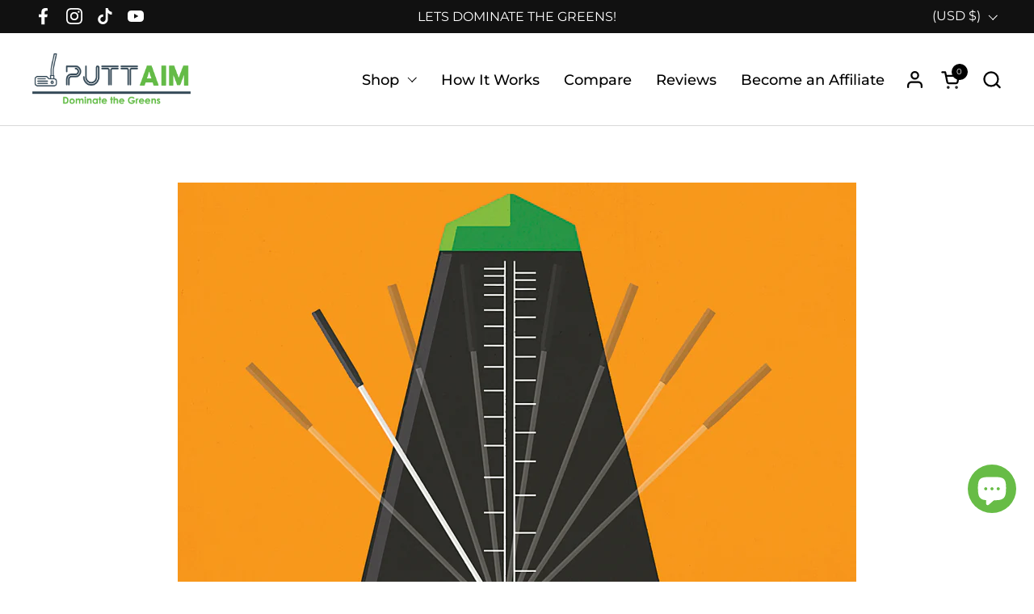

--- FILE ---
content_type: text/css
request_url: https://puttaim.com/cdn/shop/t/25/assets/component-product-variants.css?v=132587616395077274951763906622
body_size: 747
content:
.product-variant .css-slider:not(.enabled) .product-variant__container--radio{overflow:-moz-scrollbars-none;-ms-overflow-style:none;scrollbar-width:none}.product-variant .css-slider:not(.enabled) .product-variant__container--radio::-webkit-scrollbar{width:0!important;height:0!important}.product-text .product-variants{display:grid;grid-template-columns:100%;gap:var(--gutter-regular)}.product-variant .css-slider:not(.enabled) .product-variant__container--radio{padding:.0625rem;overflow-y:hidden;overflow-x:auto;-webkit-overflow-scrolling:touch;scroll-behavior:smooth}.product-variant__name{font-weight:var(--font-weight-body-primary-bold);display:block;margin-bottom:.625rem}.product-variants--thumbnails .product-variant__container{display:flex;flex-direction:row;flex-wrap:wrap;gap:.9375rem;margin-top:.625rem}@media screen and (max-width: 474px){.product-variants--thumbnails .product-variant__container{gap:.625rem}}.product-variant__container--radio{display:flex;flex-wrap:nowrap}.product-text .product-variant__container--radio{flex-wrap:wrap;gap:.5rem}.product-text .product-variant__container--radio .product-variant__item--radio{margin:0}.product-variant__container--radio--nowrap{flex-wrap:wrap;gap:.6875rem}.product-variant__container--radio--nowrap .product-variant__item--radio{padding-inline-end:0!important}html[dir=rtl] .product-variant__container--radio--nowrap .product-variant__item--radio{margin-left:0}html[dir=ltr] .product-variant__container--radio--nowrap .product-variant__item--radio{margin-right:0}.product-variant__container--radio--nowrap .product-variant__item--radio label{transform:none!important}.product-variant__container--select{line-height:1.2;padding-inline-start:.75rem;background-position-x:calc(100% - .75rem);padding-inline-end:2.375rem;padding-top:.75rem;padding-bottom:.75rem}.product-variant__container--select html[dir=rtl]{background-position-x:.75rem}.sidebar .product-variant__container--select{padding-top:.5rem;padding-bottom:.5rem;font-size:calc(14px / 16 * var(--base-body-primary-size) + 0px)}.product-variants--hide-unavailable .product-variant__container--select option.disabled,.product-variants--hide-unavailable .product-variant__container--select option[disabled]{display:none}.product-variant__quantity:not(:empty){margin-top:.75rem;display:block}.product-variants--hide-unavailable .product-variant__item.disabled{display:none}.product-variants--thumbnails .product-variant__item{width:5rem;border:1px solid var(--color-borders-main);border-radius:clamp(0px,var(--border-radius-product-card),10px);transition:border 175ms linear;overflow:hidden}@media screen and (max-width: 767px){.product-variants--thumbnails .product-variant__item{width:4.375rem}}.product-variants--thumbnails .product-variant__item--current{border-color:var(--color-text-main)!important;box-shadow:0 0 0 1px var(--color-text-main)}.no-touchevents .product-variants--thumbnails .product-variant__item:hover{border-color:var(--color-borders-forms-primary)}.product-variant__item--radio{position:relative;display:inline-block;margin:0 .6875rem 0 0}.product-variant__item--radio:not(:first-child) label{transform:translate(.0625rem)}.product-variant__item--radio.css-slide:last-child{padding-inline-end:1.5625rem;pointer-events:none}.product-variant__item--radio label{text-align:center;display:inline-block;border-style:solid;border-width:1px;border-radius:var(--border-radius-buttons);border-color:var(--color-borders-forms-primary);color:var(--color-text-main);padding:var(--input-padding) calc(var(--input-padding) * 1.5);transition:all .1s linear;line-height:1;width:max-content;min-width:2.5rem;cursor:pointer}@media screen and (max-width: 767px){.product-variant__item--radio label{padding-bottom:calc(var(--input-padding) - 1px)}}.product-variant__item--radio input{position:absolute;top:0;margin:0;width:100%;height:100%;border:none;background:transparent;opacity:0;pointer-events:all!important;cursor:pointer}html[dir=rtl] .product-variant__item--radio input{right:0}html[dir=ltr] .product-variant__item--radio input{left:0}.product-variant__item--radio input:before{display:none}.product-variant__item--radio input.disabled+label,.product-variant__item--radio input[disabled]+label{opacity:.22;text-decoration:line-through;cursor:default}.product-variant__item--radio input[disabled]{cursor:default;pointer-events:none}.product-variant__item--radio input[disabled]+label{cursor:default}.product-variant__item--radio input:checked+label{border-color:var(--color-text-main)!important;box-shadow:0 0 0 1px var(--color-text-main)}.no-touchevents .product-variant__item--radio input:hover:not([disabled])+label{border-color:var(--color-borders-forms-secondary)}.product-variant__item--radio input:focus-visible+label{box-shadow:0 0 0 3px var(--color-secondary-background-main)}.product-variant__item--color{height:36px;margin-inline-end:.5rem}.product-variant__item--color label{min-width:0;width:36px;height:36px;border-radius:100%;padding:0;position:relative;pointer-events:none;border-color:transparent;margin-top:.0625rem;transform:translate(.0625rem)}.product-variant__item--color label span{box-shadow:inset 0 0 0 1px #0003}.product-variant__item--color input:checked+label{border-color:var(--color-text-main)!important;border:1px solid}.product-variant__item--color input:checked+label span{box-shadow:none}.no-touchevents .product-variant__item--color input:hover:not([disabled]):not(:checked)+label{border-color:transparent;outline:1px solid var(--color-borders-forms-primary);outline-offset:.0625rem}.product-variant__item--color .product-variant__item-swatch{position:absolute;top:0;width:100%;height:100%;left:0;border-radius:100%}.product-variant__item-text-label{display:block;margin-top:.625rem}.product-variants--hide-unavailable .disabled+label{display:none}.hide-variant{display:none}.product-variants--hide-unavailable .product-variant--all-disabled .product-variant__container--select{opacity:.36;pointer-events:none}.product-variants--hide-unavailable .product-variant__container--radio .product-variant__item--disabled,.product-variants--hide-unavailable .product-variant--all-disabled .product-variant__item-text-label{display:none}.product-component--default-to-first-variant-false:not(.variant-selected) .show-block-if-variant-selected{display:none}.product-component--default-to-first-variant-false.variant-selected .show-block-if-variant-not-selected-yet{display:none}.product-variants--text input,.product-variants--text textarea{width:100%}.product-variants--checkbox .product-variant__name{margin-bottom:0}.product-variants--checkbox>div{display:flex;align-items:center;justify-content:start;flex-direction:row-reverse;gap:.5rem}.product-variant__required{margin-top:.3125rem}
/*# sourceMappingURL=/cdn/shop/t/25/assets/component-product-variants.css.map?v=132587616395077274951763906622 */
